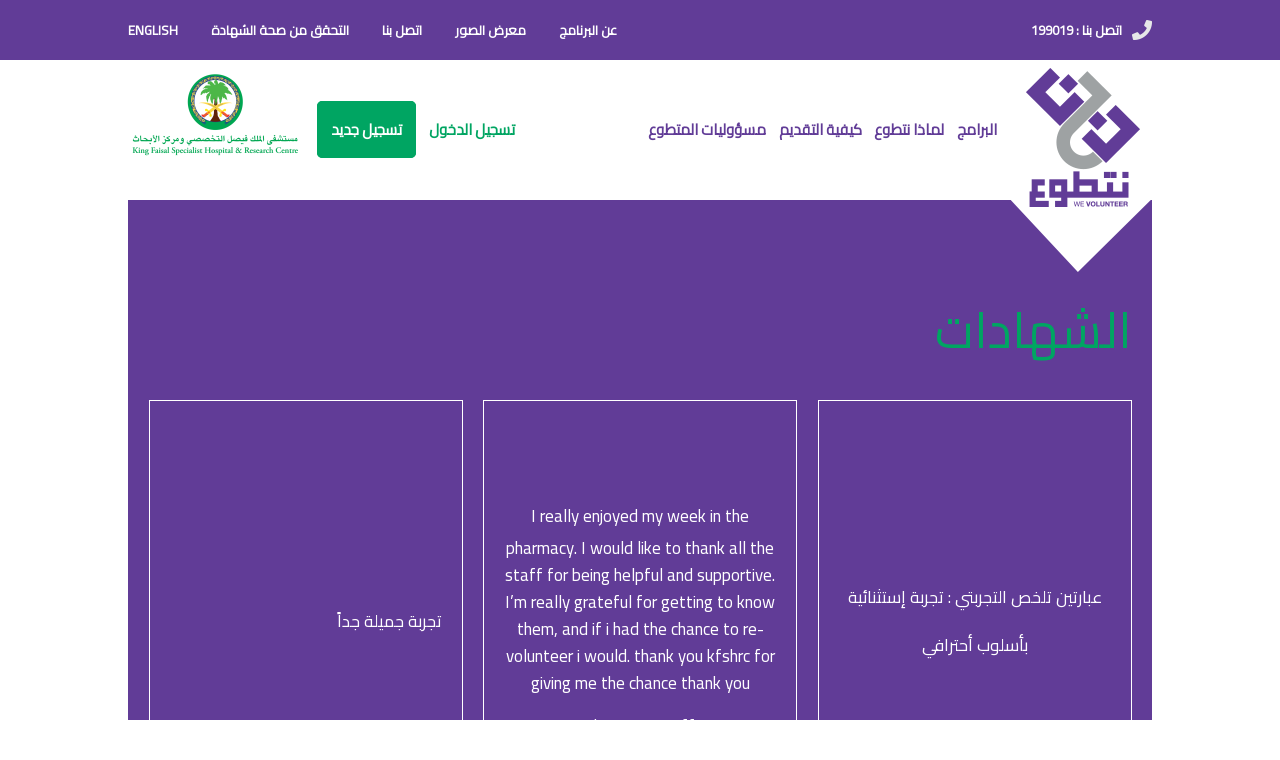

--- FILE ---
content_type: text/html; charset=UTF-8
request_url: https://volunteer.kfshrc.edu.sa/ar/testimonials/348
body_size: 4553
content:
<!DOCTYPE html>
<html lang="en">
<head>
  <meta charset="utf-8">
  <title></title>
<meta name="description" content="">
  <meta name="author" content="">

  <!-- Mobile Specific Metas
  –––––––––––––––––––––––––––––––––––––––––––––––––– -->
  <meta name="viewport" content="width=device-width, initial-scale=1">

  <!-- FONT
  –––––––––––––––––––––––––––––––––––––––––––––––––– -->
  <link href="" rel="stylesheet" type="text/css">

  <!-- CSS
  –––––––––––––––––––––––––––––––––––––––––––––––––– -->

  <link href="https://fonts.googleapis.com/css?family=Roboto&display=swap" rel="stylesheet">

  <link href="https://fonts.googleapis.com/css?family=Cairo&display=swap" rel="stylesheet">
  
<link href="https://fonts.googleapis.com/css?family=Lemonada&display=swap" rel="stylesheet">

<link rel="stylesheet" href="https://volunteer.kfshrc.edu.sa/assets/css/jquery.fancybox.min.css">
  <link rel="stylesheet" href="https://volunteer.kfshrc.edu.sa/assets/css/normalize.css">
  <link rel="stylesheet" href="https://volunteer.kfshrc.edu.sa/assets/css/skeleton.css">
  <link rel="stylesheet" href="https://volunteer.kfshrc.edu.sa/assets/css/custom.css">
    <link rel="stylesheet" href="https://volunteer.kfshrc.edu.sa/assets/css/custom_ar.css">
  	
  <link rel="stylesheet" href="https://volunteer.kfshrc.edu.sa/assets/css/lightslider.css">
  <!-- Favicon
  –––––––––––––––––––––––––––––––––––––––––––––––––– -->
  
  <!--<link rel="icon" type="image/png" href="images/favicon.png"> -->

  <link rel="stylesheet" href="//cdnjs.cloudflare.com/ajax/libs/font-awesome/4.7.0/css/font-awesome.min.css">


<script src="https://ajax.googleapis.com/ajax/libs/jquery/3.7.1/jquery.min.js"></script>
</head>
<body>

<div id="top-menu">
	<div class="container">
		<div class="phone-number">
		اتصل بنا : <span>199019</span>
		</div>
		
		<ul class="top-nav">
			<li><a href="https://volunteer.kfshrc.edu.sa/ar/about-us">عن البرنامج</a></li>
			<li><a href="https://volunteer.kfshrc.edu.sa/ar/gallery">معرض الصور</a></li>
			<li><a href="https://volunteer.kfshrc.edu.sa/ar/contact-us">اتصل بنا</a></li>
			<li><a href="https://volunteer.kfshrc.edu.sa/ar/certificate">التحقق من صحة الشهادة</a></li>
			
			<!--
			<li><a href="https://www.facebook.com/kfshrc" target="_blank" class="facebook"></a></li>
			<li><a href="https://www.instagram.com/KFSHRC/"  target="_blank" class="instagram"></a></li>
			<li><a href="https://twitter.com/kfshrc"  target="_blank" class="twitter"></a></li>
			-->
			<li><a href="https://volunteer.kfshrc.edu.sa/en/testimonials/348" class="language">English</a></li>
		</ul>
	</div>
</div>


<div class="container">
	<div id="main-menu">
		<a href="https://volunteer.kfshrc.edu.sa/ar" id="mobile-logo"></a>
		
		<a href="" id="mobile-menu-switch"></a>

		<ul id="left-nav">
		<li><a href="https://volunteer.kfshrc.edu.sa/ar" id="logo"></a></li>
		<li><a href="https://volunteer.kfshrc.edu.sa/ar/program">البرامج</a></li>
		<li><a href="https://volunteer.kfshrc.edu.sa/ar/why-volunteer">لماذا نتطوع</a></li>
		<li><a href="https://volunteer.kfshrc.edu.sa/ar/how-to-apply">كيفية التقديم</a></li>
		<!--<li><a href="https://volunteer.kfshrc.edu.sa/ar/about-us">عن البرنامج</a></li>-->
		<li><a href="https://volunteer.kfshrc.edu.sa/ar/volunteer-responsibilities">مسؤوليات المتطوع</a></li>
		<!--</ul>

		<ul id="right-nav">-->
		
		<li class="menu-right">
		<a href="https://www.kfshrc.edu.sa/en/home" target="_blank" id="hospital-logo"><img src="https://volunteer.kfshrc.edu.sa/assets/images/hospital-logo.png" /></a>
		<a href="https://www.kfshrc.edu.sa/en/home" target="_blank" id="hospital-logo-txt">مستشفى الملك فيصل</a>
		</li>
		
				
		<li class="menu-right"><a href="https://volunteer.kfshrc.edu.sa/ar/account/sign_up" id="sign-btn">تسجيل جديد</a></li>
		<li class="menu-right"><a href="https://volunteer.kfshrc.edu.sa/ar/account/login">تسجيل الدخول</a></li>
				
		
		
		</ul>
		
		<!--<div class="clear"></div>-->
	</div>
</div>



<div class="container row" id="testimonials" >

<h1>الشهادات</h1>


<div class="four columns testimonials-txt">
<div><span></span>عبارتين تلخص التجربتي : تجربة إستثنائية بأسلوب أحترافي  <span></span></div>
<div>بشير الصافي - متطوع</div>
<!--<div>البرنامج التطوعي للطلاب  - الرياض</div>-->
</div>
<div class="four columns testimonials-txt">
<div><span></span>I really enjoyed my week in the pharmacy. I would like to thank all the staff for being helpful and supportive. I’m really grateful for getting to know them, and if i had the chance to re-volunteer i would. thank you kfshrc for giving me the chance thank you pharmacy staff <span></span></div>
<div>Yara Ashi - Volunteer</div>
<!--<div>البرنامج التطوعي للطلاب  - الرياض</div>-->
</div>
<div class="four columns testimonials-txt">
<div><span></span>تجربة جميلة جداً<span></span></div>
<div>إشراق غاوي - متطوعه</div>
<!--<div>الاحتفال بعيد الاضحى المبارك 1444 - الرياض</div>-->
</div>
<div class="four columns testimonials-txt">
<div><span></span>العمل التطوعي غير نظرتي للحياة ولنفسي تعلمت ان اعطي بدون مقابل و ايضاً كنت أحس بسعاده عند مساعده الناس و طول الساعات التي تطوعت فيها لم اواجه مشاكل ابداً ، اكتسبت خبرات متعددة ، و كونت صداقات ، و شخصيتي الاجتماعية تطورت أكثر ، و شغفي للحياة عاد ، و لم انسى اللحظات الجميلة التي عشتها في فتره التطوع و أشكر الاستاذ خالد او الدكتور خالد على كل جهد فعله لنا و ايضاً اشكر استاذه ريم مجهودها الكبير في وقت المقابله الشخصيه و البرنامج التعريفي ما انسى اللحظات الجميلة اللتي عشتها معكم .<span></span></div>
<div>دالين جباري - متطوعه</div>
<!--<div>البرنامج التطوعي للطلاب  - الرياض</div>-->
</div>
<div class="four columns testimonials-txt">
<div><span></span>كانت من اجمل التجارب ان لم تكن افضلها التي قضيتها في مساعدة المرضى تجربه جميله جدا انصح الجميع بتجربتها اذا اتيحت لهم الفرصه ؛اشكر جميع القائمين ع هذا البرنامج <span></span></div>
<div>فريال  المالكي  - متطوعه</div>
<!--<div>البرنامج التطوعي للطلاب  - الرياض</div>-->
</div>
<div class="four columns testimonials-txt">
<div><span></span>كانت تجربة جميلة جدا طورت من قدراتي وتعاملاتي مع المراجعين و الموظفين   <span></span></div>
<div>الجازي  القصير - متطوعه</div>
<!--<div>برنامج لقاء وتحية - الرياض</div>-->
</div>
<div class="four columns testimonials-txt">
<div><span></span>كانت تجربة جميلة استهدفت الفئة الاكثر حاجة للمساعدة  و هم فئة المرضى , و كانت التجربة و بيئة العمل التطوعي مليئة بالتعاون و حسن الخلق و المبادرة سواء من الكادر الاداري او الكادر الصحي او العاملين , حظيت بتجربة فريدة لكوني تعاملت مع مختلف الفئات العمرية مما زادت من مستوى الادراك لدي , اتطلع مستقبلا للتطوع .<span></span></div>
<div>صقر المحمدي - متطوع</div>
<!--<div>برنامج لقاء وتحية - الرياض</div>-->
</div>
<div class="four columns testimonials-txt">
<div><span></span>ممتازة واضافت لي الكثير ،اتمنى العودة مرة اخرى للتطوع في البرنامج عندما تسنح لي الفرصة للحصول على المزيد من الخبرة العملية <span></span></div>
<div>Hanan Meqbel - متطوعه</div>
<!--<div>البرنامج التطوعي في وحدة اضطرابات النطق واللغة  - الرياض</div>-->
</div>
<div class="four columns testimonials-txt">
<div><span></span>تجربة جميلة ومفيده والاهم شعورك بالانتماء في بيئة العمل <span></span></div>
<div>ساره القحطاني  - متطوعه</div>
<!--<div>برنامج التخصصي التطوعي - الرياض</div>-->
</div>
<div class="four columns testimonials-txt">
<div><span></span>I would like to thank you all for this amazing opportunity, this journey has been a very successful one for me, I<span></span></div>
<div>Ahad  abdullah  - Volunteer</div>
<!--<div>البرنامج التطوعي في إدارة سلسلة الإمداد والتموين - الرياض</div>-->
</div>
<div class="four columns testimonials-txt">
<div><span></span>Very enriching and amazing experience. I have gained quality experience and very thankful to all the dietitians who contributed and facilitated my learning experience.. all the best <span></span></div>
<div>Maisa Mortada - Volunteer</div>
<!--<div>برنامج التطوع في التغذية العلاجية - الرياض</div>-->
</div>
<div class="four columns testimonials-txt">
<div><span></span>I would like to thank the clinical dietitians who were kind, compassionate, and knowledgeable during my time as a volunteer. their experience truly shone through their work, as they went above and beyond to provide me with advices and support. Thanks to their guidance, I was able to improve myself more in the field, many more experiences with them to come. <span></span></div>
<div>Hanin Aljifri - Volunteer</div>
<!--<div>برنامج التطوع في التغذية العلاجية - الرياض</div>-->
</div>
<div class="four columns testimonials-txt">
<div><span></span>كانت تجربة مفيدة وعلمتني الكثيرعن مجال سلاسل الامداد والتموين والشغل المطلوب للتعامل مع مشاكله<span></span></div>
<div>عبدالرحمن  البدوي  - متطوع</div>
<!--<div>البرنامج التطوعي في إدارة سلسلة الإمداد والتموين - الرياض</div>-->
</div>
<div class="four columns testimonials-txt">
<div><span></span>Volunteering is a beautiful experience that I recommend to everyone. You get the opportunity to learn about a different culture, help people in need, share your knowledge and enjoy life in a totally different way. I dare say this is the best year of my life. Thank you KFSHRC volunteer program for giving me the chance to volunteer.<span></span></div>
<div>Ghadeer Idriss - Volunteer</div>
<!--<div>برنامج لقاء وتحية - الرياض</div>-->
</div>
<div class="four columns testimonials-txt">
<div><span></span>شكراً جزيلاً على إتاحة الفرصة . <span></span></div>
<div>سلمان المطيري - متطوع</div>
<!--<div>برنامج الصيدلية التطوعي - الرياض</div>-->
</div>
<div class="four columns testimonials-txt">
<div><span></span>جميلة ومفيدة جدا<span></span></div>
<div>Nada Alanzi - متطوعه</div>
<!--<div>البرنامج التطوعي الصيفي للتمريض - الرياض</div>-->
</div>
<div class="four columns testimonials-txt">
<div><span></span>جدًا جدًا جميلة شكرا لجميع موظفين التخصصي افضل بيئة تطوع/عمل عشتها❤️<span></span></div>
<div>Reem Alharbi - متطوعه</div>
<!--<div>برنامج لقاء وتحية - الرياض</div>-->
</div>
<div class="four columns testimonials-txt">
<div><span></span>ادارة التطوع رائعون في تعاملهم شكرا لهم واتمنى لهم التوفيق <span></span></div>
<div>جمال العريفي - متطوع</div>
<!--<div>برنامج لقاء وتحية - الرياض</div>-->
</div>
<div class="four columns testimonials-txt">
<div><span></span>استمتعت، واكتسبت خبرة، وطورت من خلال هذه التجربة مهارات التواصل مع المرضى بشكل فعال، شكرًا لكم على فرصة التطوع الرائعه هذه<span></span></div>
<div>شهد المغذوي - متطوعه</div>
<!--<div>برنامج لقاء وتحية - الرياض</div>-->
</div>
<div class="four columns testimonials-txt">
<div><span></span>كانت تجربة مفيدة..... سعدت بتقديم الخدمات للمرضى و كنت سعيدة بتواجدي مع فريق الصيادلة ذوي الخبرة و أتنمى الشفاء للجميع<span></span></div>
<div>أروى الدسوقي - متطوعة</div>
<!--<div>برنامج الصيدلية التطوعي - الرياض</div>-->
</div>
<div class="four columns testimonials-txt">
<div><span></span>اود ان اشكر جميع القائمين على برنامج التطوع على المعاملة الرائعه والتعاون الرائع ،، كما اود ان اشكر جميع موظفي المختبر على التعاون والمعامله الرائعة . شكراً جزيلاً لكم <span></span></div>
<div>سارا  السلمي - متطوعة</div>
<!--<div>برنامج الدعم الاداري للمختبر التطوعي - جدة</div>-->
</div>
 



</div>






<div id="footer">

<div class="container">


<div class="two columns">
<h6>روابط مفيدة</h6>
<ul>
<li><a href="https://www.kfshrc.edu.sa/en/home" target="_blank" >مستشفى الملك فيصل</a></li>
</ul>
</div>

<div class="two columns">
<h6>عن البرنامج</h6>
<ul>
<li><a href="https://volunteer.kfshrc.edu.sa/ar/why-volunteer">لماذا نتطوع</a></li>
<li><a href="https://volunteer.kfshrc.edu.sa/ar/how-to-apply">كيفية التقديم</a></li>
<li><a href="https://volunteer.kfshrc.edu.sa/ar/testimonials">الشهادات</a></li>
<li><a href="https://volunteer.kfshrc.edu.sa/ar/gallery">معرض الصور</a></li>
</ul>
</div>

<div class="two  columns">
<h6>البرامج</h6>
<ul>
<li><a href="https://volunteer.kfshrc.edu.sa/ar/program/listing/Riyadh">الرياض</a></li>
<li><a href="https://volunteer.kfshrc.edu.sa/ar/program/listing/Jeddah">جدة</a></li>
<li><a href="https://volunteer.kfshrc.edu.sa/ar/program/listing/Madina">المدينة المنورة </a></li>
</ul>

</div>

<div class="two  columns">

<h6>مساعدة</h6>
<ul>
<li><a href="https://volunteer.kfshrc.edu.sa/ar/contact-us">اتصل بنا</a></li>
<li><a href="https://volunteer.kfshrc.edu.sa/ar/faqs">الأسئلة المتكررة</a></li>
<li><a href="https://volunteer.kfshrc.edu.sa/ar/certificate">التحقق من صحة الشهادة</a></li>
</ul>

</div>

<!--
<div class="two  columns">
<h6>الحصول على آخر الأخبار</h6>

<input type="email"  />

<input type="submit" value="إشترك" />

</div>
-->

<div class="four  columns">
<h6>ابق على اتصال</h6>

		<ul class="social-nav">
			<li><a href="https://www.facebook.com/kfshrc" target="_blank" class="facebook"></a></li>
			<li><a href="https://www.instagram.com/KFSHRC/"  target="_blank" class="instagram"></a></li>
			<li><a href="https://twitter.com/kfshrc"  target="_blank" class="twitter"></a></li>
			<li><a href="https://www.linkedin.com/company/king-faisal-specialist-hospital/" target="_blank" class="linkedin"></a></li>
			<li><a href="https://www.youtube.com/channel/UCB5nGai8BMTSUEtUsd0amMw"  target="_blank" class="youtube"></a></li>
		</ul>


<div class="phone" >اتصل بنا : 199019</div>


</div>

</div>


</div>
<script>
var base_url = "https://volunteer.kfshrc.edu.sa/ar/";

</script>




<script src="https://volunteer.kfshrc.edu.sa/assets/js/jquery.validate.min.js"></script>
<script src="https://volunteer.kfshrc.edu.sa/assets/js/additional-methods.min.js"></script>

<script src="https://volunteer.kfshrc.edu.sa/assets/js/lightslider.js"></script>

<script src="https://volunteer.kfshrc.edu.sa/assets/js/jquery.inview.min.js"></script>

<script src="https://volunteer.kfshrc.edu.sa/assets/js/countUp-jquery.js"></script>

<script src="https://volunteer.kfshrc.edu.sa/assets/js/jquery.simpleTicker.js"></script>

<script src="https://volunteer.kfshrc.edu.sa/assets/js/Carousel.js"></script>

<script src="https://volunteer.kfshrc.edu.sa/assets/js/jquery.fancybox.min.js"></script>

<script src="https://volunteer.kfshrc.edu.sa/assets/js/ready.js"></script>





</body>
</html>


--- FILE ---
content_type: text/css
request_url: https://volunteer.kfshrc.edu.sa/assets/css/custom.css
body_size: 6099
content:

#top-menu{ background:#613c97; line-height:60px; color:#fff; font-size:13px; position:relative;  z-index:1; }

#top-menu .phone-number{ float:left; text-transform:uppercase; background:url(../images/phone-icon.png) no-repeat left center; padding: 0 0 0 30px; font-weight:bold;  }

#top-menu  ul{ float:right; margin:0; }

#top-menu  .top-nav li , .social-nav li{ display:inline-block; padding:0 30px 0 0; margin:0; font-weight:bold; }

#top-menu  .top-nav li:last-child , .social-nav li:last-child{  padding:0 0 0 0;  }

#top-menu  .top-nav li a , .social-nav li a{ color:#fff; text-transform:uppercase; }

#top-menu  .top-nav li a.facebook , .social-nav li a.facebook{ margin:0 0 -3px 0; display:inline-block; width:9px; height:17px;  background:url(../images/fb-icon.png) no-repeat;  }

#top-menu  .top-nav li a.instagram , .social-nav li a.instagram{ margin:0 0 -3px 0; display:inline-block; width:17px; height:17px;  background:url(../images/insta-icon.png) no-repeat;  }

#top-menu  .top-nav li a.twitter ,  .social-nav li a.twitter{ margin:0 0 -3px 0; display:inline-block; width:16px; height:17px;  background:url(../images/twt-icon.png) no-repeat;  }

#top-menu  .top-nav li a.linkedin ,  .social-nav li a.linkedin{ margin:0 0 -3px 0; display:inline-block; width:17px; height:17px;  background:url(../images/linkedin.png) no-repeat;      background-size: 17px 17px; }

#top-menu  .top-nav li a.youtube ,  .social-nav li a.youtube{ margin:0 0 -3px 0; display:inline-block; width:17px; height:17px;  background:url(../images/youtube.png) no-repeat;      background-size: 17px 17px; }

#top-menu  .top-nav li a.google-plus ,  .social-nav li a.google-plus{ margin:0 0 -3px 0; display:inline-block; width:16px; height:17px;  background:url(../images/google_plus.png) no-repeat;  }



#top-menu  .top-nav li:last-child a{ font-family:"Cairo"; }

.social-nav li a.facebook{ background:url(../images/fb-icon-p.png) no-repeat;  }

.social-nav li a.instagram{ background:url(../images/insta-icon-p.png) no-repeat;  }

.social-nav li a.twitter{ background:url(../images/twt-icon-p.png) no-repeat;  }

/**/

#photo-gallery { height: 300px; margin:30px auto; }

#photo-gallery ul {}

#photo-gallery ul li {
        /* transition: width .5s, height .5s, top .5s, left .5s;
            -webkit-transition: width .5s, height .5s, top .5s, left .5s;
            */
            border:1px solid #fff;
    }
	
	#photo-gallery ul li div{ color:#fff; text-align:center; position:absolute; bottom:0; left:0; width:100%; padding:5px 0; background:RGBA(97,60,151,0.5); }

#photo-gallery ul li img {}

 #photo-gallery   .left,
 #photo-gallery .right {
        cursor: pointer;
}


/**/

#main-menu{ height:140px; width:100%;  } 

#main-menu ul{ margin:0; line-height:140px;  }

#logo{ position:absolute; background:url(../images/logo.png) no-repeat -50px -35px; z-index:1; display:block; width:142px; height:213px; }

#mobile-logo { display:none; margin:10px 0;  background: url(../images/mobile_logo.png) no-repeat ; z-index: 1;  width: 60px; height: 60px; }



#mobile-menu-switch{ display:none; position: absolute; top:10px; right:0; text-align:center;  z-index: 1;  width: 60px; height: 60px; -webkit-backface-visibility: hidden;
backface-visibility: hidden;
-webkit-transition: 500ms ease;
transition: 500ms ease; color:#613c97 }

#mobile-menu-switch:after{
content: "\2630";
font-size: 2em;
color:#613c97; 
line-height: 60px;

}

#mobile-menu-switch.clicked{ transform: rotate(180deg);    }

#mobile-menu-switch.clicked:after { color:#00a562; }


ul#left-nav{  margin:0 0 0 0px; width:100%;  }

#left-nav li{ height:140px; margin:0 1.25% 0 0; display:block; float:left; text-transform:uppercase; font-weight:bold; }

#left-nav li:first-child{ position:relative; height:140px; width:142px; }

#left-nav li:last-child { margin:0; height:140px; }

#left-nav li a:hover{ color:#00a562; text-decoration:none; }

#left-nav li.menu-right{ float:right; margin:0 0 0 1.25%;  }

#left-nav li:last-child, #left-nav li:nth-child(5){ margin:0 0 0 0; }

#left-nav li.menu-right a{ color:#00a562;  }

#left-nav li.menu-right a:hover{ color:#613c97; text-decoration:none; }

#left-nav li.menu-right a#sign-btn{ display:inline; padding:13px; border-radius:5px; color:#fff; background:#00a562; border:1px solid #00a562;  }

#left-nav li.menu-right a#sign-btn:hover{ color:#613c97; background:#fff;  border:1px solid #613c97;}

#left-nav li.menu-right a#hospital-logo{ margin:12px 0 0 0; display:block;  }

#hospital-logo-txt{ display:none; }

#left-nav li#name{ text-transform:capitalize; color:#613c97; }

.clear{ clear:both; }

/* body */

ul#image-gallery li{ position:relative;}

ul#image-gallery li div{ text-align:center; position:absolute; bottom:27px; left:20%; padding:20px; border-radius:4px;   width:60%; color:#613c97; background-color: rgba(255, 255, 255, 0.8); font-size:2rem; font-weight:bold;  color:#613c97; }

/**/

#ceo-msg{ margin:20px 0; }




/**/

#banner{  }

#banner img{ width:100%; }

#page-content h2 {  border-bottom:1px #613c97 solid;  }

#banner > div#fixed-text{  position:absolute; bottom:222px; left:20%; padding:10px; border-radius:4px; width:auto; color:#613c97; background-color: rgba(255, 255, 255, 0.8); font-size:3.5rem; font-weight:bold; color:#00a562; z-index:1; }

/**/

#feedback-box{}

/**/

h2, h1.program_title{ border-bottom:1px #613c97 solid; color:#613c97; font-weight:bold; font-size:3.5rem; line-height:6.5rem; letter-spacing:normal;  }

/**/

.testimonials-txt{ color:#fff; }

.testimonials-txt span{ font-size:3rem; }

.testimonials-txt div:first-child{ padding:20px; height:390px; display:table-cell; vertical-align:middle; text-align:center; font-size:1.7rem; }

.testimonials-txt div:nth-child(2){ text-align:right; font-weight:bold; padding:0 20px; font-size:1.7rem; }

.testimonials-txt div:nth-child(3){ text-align:right; padding:0 20px 20px 20px; font-size:1.7rem; }


.testimonials-vid{ color:#fff; }

.testimonials-vid div:first-child{ font-weight:bold; padding:20px 20px 0px 20px; font-size:1.7rem; }

.testimonials-vid div:nth-child(2){  padding:0 20px; font-size:1.7rem; }

.testimonials-vid div:nth-child(3){ padding:20px;  }

/**/

#testimonials-gallery{ padding:35px 0  0 0; direction:ltr !important;  }

#testimonials-gallery span{
position: absolute;
    font-size: 190px;
    font-family: auto;
    top: -87px;
    z-index: 9999;
	color:#939598;
	letter-spacing:-12px;
}

#testimonials-gallery .testimonials-box{ background:#613c97; padding:20px; font-family: 'Cairo', sans-serif; }

#testimonials-gallery .name{ font-weight:bold; color:#00a562; text-align:center; margin:0 0 10px 0; }

#testimonials-gallery .text{  color:#fff; text-align:center; min-height:72px; }

#testimonials-gallery .link{  padding:10px 0 0  0; text-align:center; }

#testimonials-gallery .link a{  font-weight:bold; color:#00a562;  }


/**/

.view-all{ background:#613c97; color:#fff; width:25%; margin:0 auto 2% auto; display:inline-block; text-align:center; padding:1rem; border-radius:4px;}

.view-all:nth-child(even){ margin:0 20px; }

/**/

#cities-select , #cities-stat-select{
    position: absolute;
    right: 0;
    top: 12px;
}

#years-stat-select{
  position: absolute;
  top: 12px;
  right: 140px;
}



.no-programs{ text-align:center; margin:100px auto; width:95%;}

#programs div{ font-family: 'Lemonada', cursive; height:180px;  border-radius:4px;  margin:0 2% 2% 0; width:23.5%; color:#fff; text-align:center; padding: 0 0 20px 0; }


.program-block{ position:relative;}
.program-block > span{ position:absolute; width:130px; bottom:0px; left:50%; margin:0 0 0 -65px; text-align:center; color:red; font-size:1.55em; }


.program-block span.white{ color:white; font-size:1.5rem; }

.program-block span.white span{ color:red; display: block; }


/**/

#gallery-menu{ list-style: none; text-align: right; margin: -60px 0 0 0; }

#gallery-menu li{ display: inline-block; color: #fff; margin: 0 0 0 10px ; }

#gallery-menu li a{ color: #fff; }

/**/


#video-list{ margin:50px 0; }

#video-list div.video-gallery-block{  border: 1px solid #fff;  margin:0 2% 2% 0; width:32%; color:#fff;  padding: 0 0 0px 0; position: relative; }

#video-list div.video-gallery-block a {display: block;}

#video-list div.video-gallery-block img{ display: block; }


#video-list  div.video-gallery-block h3{ text-align: center; color: #fff; font-size: 1.5rem; padding:5px 10px; background: RGBA(97,60,151,0.5); margin: 0; position: absolute; left: 0; bottom: 0; width: 100%; box-sizing: border-box;}

#video-list .video-gallery-block:nth-child(3n+0){   margin:0 0% 2% 0;  }


#video-list  div.video-gallery-block  .play {
  background: url(../images/play-icon.png) no-repeat center center;
  background-size: contain;
  position: absolute;
  left: 50%;
  top: 50%;
  width: 60px;
  height: 60px;
  margin: -30px 0 0 -30px;
}


/**/

#gallery-list{ margin:50px 0; }

#gallery-list div.gallery-block{   margin:0 2% 2% 0; width:23.5%; color:#fff;  padding: 0 0 20px 0; }

#gallery-list .gallery-block:nth-child(4n+1){   margin:0 0% 2% 0;  }


/**/

#programs div a , #gallery-list div a{ color:#fff;}

#programs div h3{  padding:20px 20px 0 20px; font-size:1.8rem; }

#gallery-list div h3{  padding:10px 0; margin:0; font-size:1.8rem; }

#programs div:nth-child(4n) , #gallery-list div:nth-child(4n) {margin-right:0;}

#programs div:nth-child(3n+0){background:#613c97;}
#programs div:nth-child(3n+1){background:#00a562;}
#programs div:nth-child(3n+2){background:#939598;}

	.program-block , .gallery-block{ transition: transform .2s;}
	.program-block:hover , .gallery-block:hover{ transform: scale(1.1); }


.on-hold{ font-weight:bold; color:red; font-size:1.55em; margin:10px 0; }

.confirmation-link{ display: inline-block; color: #fff; padding:5px 10px; margin: 0 10px; background: #613c97; border-radius: 5px; border:1px solid #613c97; }

.confirmation-link:hover{ color: #613c97;  background: #fff;x; border:1px solid #613c97; }


/**/

#gallery-desc h2{ color: #fff; font-size:3.0rem; line-height:3.0rem; padding:0 0 2.0rem 0; font-weight:normal; border-bottom:1px solid #fff; }

/**/

.center{ text-align:center; }

#how-to-apply , #default-page, #contact-us{ background:#613c97; padding:100px 70px; min-height:500px; }

#how-to-apply.why-volunteer{ background:#00a562; }


.page-min-height{ color:#613c97; min-height:500px; }

#how-to-apply h1 ,  #default-page h1  {   color:#00a562; }

#how-to-apply.why-volunteer h1{ color:#613c97; } 

#how-to-apply  , #text-area{  color:#fff; }


.how-to-apply-block , #want-to-start-txt  {padding:20px;}

.how-to-apply-block h2 ,  #want-to-start-txt h2{ border:none; margin-left:120px; line-height:normal; }

.how-to-apply-block img { float:left; max-width:100px;}

#want-to-start-txt #add-info{ float:left; max-width:100px;}

.how-to-apply-block , #want-to-start-txt  { background:#fff;  margin: 0 0 20px 0; min-height:100px;  }

.how-to-apply-block  div { margin:0 0 0 120px; color:#613c97;   }

.how-to-apply-block  a { background: #613c97; color: #fff; display: inline-block; text-align: center; min-width:100px; padding: 1rem; border-radius: 4px; }



#want-to-start-txt{   background:#fff; }

#want-to-start-txt h2{ margin-top: 32px; }


#additional-info{ display:none; }

/**/

#contact-us{ color:#fff; }

#contact-us label{ font-weight:normal; }


#contact-us input[type=text] , 
#contact-us select , 
#contact-us textarea , 
#contact-us input[type=email] ,
#contact-us input[type=number] ,
#sign-up input[type=text] ,
#sign-up input[type=number] ,
#sign-up select ,
#sign-up textarea ,
#sign-up input[type=email] ,
#sign-up input[type=password] ,
#my-profile input[type=text] ,
#my-profile select ,
#my-profile textarea ,
#my-profile input[type=email] ,
#my-profile input[type=password],
#my-profile input[type=number] ,
#account-main input[type=text] ,
#account-main select ,
#account-main textarea ,
#account-main input[type=email] ,
#account-main input[type=password],
#account-main input[type=number],
#account-main input[type=date] , 
#change-password input[type=password]
{ width:100%; color:#613c97; }

#contact-us textarea{ min-width:100%; min-height:150px; color:#613c97; }

.message-div{ position:relative; }

.message-div div#counter{ position:absolute; bottom:22px; right:6px; line-height:30px; color:black; width:50px; }

#my-profile input[type=file] { width:100%; color:#613c97; height:38px; padding:6px 10px; border:1px solid #613c97; border-radius:4px; box-sizing:border-box; }

#sign-up select.dob , #my-profile  select.dob { width:32%;}

#contact-us input[type=submit] , #contact-us input[type=reset] { border:1px solid #fff; color:#fff; font-weight:normal; }

#sign-up input[type=submit],
#sign-up input[type=reset],
#change-password input[type=reset],  #change-password input[type=submit],
#my-profile input[type=submit],
#my-profile input[type=reset] , #account-main input[type=reset] , #account-main  input[type=submit] 
{ border:none; color:#fff; background:#613c97; font-weight:normal; }

#phone-details , #email-details {  min-height:60px; padding:0 0 0 60px;  font-size:2.4rem; }

#phone-details{ background:url(../images/phone-icon_2.png) no-repeat 0 10px;}

#email-details{ background:url(../images/email_icon.png) no-repeat 0 10px; }

#email-details a{ color:#fff;}

#specify_relationship_div{ display:none; }


/**/

#page-banner { position:relative;  }

#page-banner div { position:absolute;  width:40%; top:100px; left:10%;
    padding: 20px;
    border-radius: 4px;
    background-color: rgba(255, 255, 255, 0.6);
 }

#page-banner div.program-banner{   width:40%; top:50%; left:10%; margin:-50px 0 0 0; }

#page-banner div  h1.white{ color:#fff;  }

#page-banner div  h1{ color:#00a562; margin-bottom:0;    }


#page-banner > img{ width:100%; }

/**/

#stats-block{ margin:30px auto; }

#stats{ margin:0 auto 20px auto; }

.program-stats, .hours-stats , .volunteers-stats { height:70px; padding:80px 0 0 125px; font-size:6.2rem; line-height:4rem; color:#613c97; }

.program-stats div, .hours-stats div, .volunteers-stats div{ font-size:1.8rem; font-weight:bold; text-transform:uppercase;  }

.volunteers-stats{ background:url(../images/volunteer-icon.png) no-repeat bottom left; }

.hours-stats{ background:url(../images/clock-icon.png) no-repeat bottom left; }

.program-stats{ background:url(../images/hands-icon.png) no-repeat bottom left; }

/**/

#testimonials h1{  padding:10rem 2% 0 2%;  color:#00a562; }

#testimonials{ background:#613c97; margin:0 auto 30px auto; }

#testimonials.no-bg{ background:transparent; margin:0 auto 30px auto; }

#testimonials div.four{ border:1px solid #fff; margin:2% 0 2% 2%; }

#testimonials a{ color:#fff; text-decoration:underline; }

#testimonials a:hover{ text-decoration:none; }

/**/

#sign-up{ margin:80px auto; max-width:700px; }

#change-password{ margin:80px auto; max-width:500px; }

#sign-up h1 ,  #account-main  , #my-profile , #change-password{ color:#613c97; }

#sign-up  label , #my-profile label , #account-main label , #change-password label{ line-height:38px; font-weight:normal; color:#613c97; display:inline-block; }

#sign-up .columns , #change-password .columns{ position:relative; }



span.error , p.error{ color:#f00 !important; }

 p.correct{ color:#00A562 !important; }

label.error{ position:absolute; right:0; top:0; color:#f00 !important;  }

/**/

.faq{ background:#fff; padding:0 20px 0px 40px ; margin: 0 0 20px 0; color:#613c97; }

.faq h2{ font-size:1.8rem; border:none; margin:0; }

.faq h2 span{ margin:0 0 0 -20px; }

.faq div span{ margin:0 0 0 -25px; position:absolute; }

.faq .answer{ padding: 0 0 20px 5px; font-size:1.8rem;   }

.faq .answer a{ color:#00a562; text-decoration:underline; }

.faq .answer p:last-child{ margin:0; }

/**/



#account-top-menu{
line-height:60px;
background: rgb(255,255,255);
background: linear-gradient(90deg, rgba(255,255,255,1) 50%, rgba(190,191,193,1) 100%)
}

#account-right-menu{ float:right; margin:0; padding:0; }

#account-right-menu li{ display:inline-block; padding:0 30px 0 0; margin:0; }

#account-right-menu li:last-child , #account-right-menu li:last-child{  padding:0 0 0 0;  }

#account-main-menu #logo{ background:url(../images/logo.png) no-repeat -65px -42px; margin:-40px 0 0 0 ; width:117px; height:141px;}

#account-left-nav{ padding:0; margin:0 0 0 136px;  }

#account-left-nav li{ line-height:60px;  display:inline-block; padding:0 30px 0 0; margin:41px 0 0 0; }

#account-left-nav .top-menu{ display:none; }

.green-line{ background:#00A562; height:20px; margin:10px 0 30px 0; }

/**/

#my-profile{ min-height:600px; max-width:900px; }

#my-profile .row{ margin: 0 0 20px 0;  }

.radio-label{ line-height:38px; width:50px; padding: 0 10px; }

.view{ line-height:38px;  }


/**/

.my-program{ background:#F1F2F2; margin-bottom:15px; padding:15px 50px; color:#613c97; }

.my-program h5{ margin-bottom:0;  }

.my-program img{ width:100%; }

.my-program .status{ text-align:center; border-bottom:3px solid; font-size:1.8rem; line-height:3.5rem;  }

.my-program .status.pending{ border-color:#939598; color:#939598; }

.my-program .status.rejected{ border-color:#F59B38; color:#F59B38; }

.my-program .status.in-progress{ border-color:#613C97; color:#613C97; }

.my-program .status.completed{ border-color:#00A562; color:#00A562;}

#my-programs .columns.three{ background:#E6E7E8; height:180px; position:relative; }

#my-programs .columns.three a{ position:absolute; width:100%; bottom:0; left:0; line-height:30px; text-align:center; color:#613c97; display:inline-block; }

.hours{ margin:15px 0 0 0;  width:50%; float:left; text-align:center; color:#00A562; }

.completed + .hours{ margin:15px auto 0 auto; float:none;}

.purple{ color:#613c97; }

.hours div{ font-size:4rem;  }



.hours div:last-child{ font-size:1.5rem;  }

.count{ width:100%;  font-size:3rem; color:#fff; margin:40px 0; text-align:center;  }

.approvers-list{
    width: 100%;
    font-size: 2rem;
    color: #fff;
    margin: 10px 0;
    text-align: center;
}

.rejected-div{  font-size:1.7rem; color:#fff; margin:40px 20px 20px 20px;  }

.stars-div { text-align:right; color:#D1D3D4; }

.checked {
  color: #613c97;
}

/**/

#my-program{ color:#613c97; }

#my-program div img{ width:100%; }

#my-program .center-div{ margin:50px auto; float:none; }

#my-program .purple{ background:#613c97; }

#my-program .white{ background:#fff; margin:3px; }

#my-program .white-font{ color:#fff; }

#my-program .status{ background:#fff; color:#613c97; font-size:3rem; text-align:center; }

#my-program .hours{ margin:40px 0; }

#my-program .row.white{ line-height:6rem; font-size:2.5rem; color:#00A562; text-align:center;  }

/**/

.msg-box{ color:#f00; text-align:center; padding:20px; }

.msg-box a{ color:#f00; text-decoration: underline; }

/**/

.ticker {
  font-size: 1.7rem;
  padding: 10px;
  position: relative;
  overflow: hidden;
  background-color:#613c97;
  color:#fff;
}

.ticker ul {
  width: 100%;
  position: relative;
}

.ticker ul li {
  width: 100%;
  display: none;
}


/**/

#survey{ max-width:800px; }

#survey h1 , h5{ color:#613c97; }

#survey label{ display:inline; font-weight:normal; padding:0 10px; }

#survey  label.error{ margin:-1.3rem 0 1rem 0; display:none; position:relative; font-size:1.5rem; text-transform:capitalize; padding:0; }

#survey textarea{ width:100%; }

#survey select{ max-width:200px; width:100%; }

#msg-box{ margin:100px 0; }

/**/

.box{ width:50%; margin: 0 auto;}

.box table{ width:100%;}

.box table tr th{ border-bottom:6px solid #fff; border-right:6px solid #fff; text-align:center; color:#fff; font-size:2rem; }

.box table tr th:first-child{ background:#613c97; padding:12px 15px;  }

.box table tr th:nth-child(2){ background:#939598;  text-align:center; padding:12px 15px; }

.box table tr th:last-child{ background:#00A562; border-right:none; padding:12px 15px;  }


.box table tr td{ border-bottom:none; border-right:6px solid #fff; }

.box table tr td:first-child{ background:#E3DFEA; color:#613c97; padding:12px 15px; }

.box table tr td:nth-child(2){ background:#EBEBEC; color:#939598; text-align:center; padding:12px 15px;  }

.box table tr td:last-child{ background:#00A562; border-right:none; text-align:center; padding:0;  }

.box table tr td:last-child a{  color:#fff;  }

.white-font{ color:#fff !important; text-transform:uppercase; }

.interview-line{ position:relative; padding:0 10px 10px 10px; }

#account-main .interview-line  label.error{ position:relative; display:none; line-height:normal;  }

.interview-line.purple{ background:#613c97; padding:5px  10px; color:#fff; }

.interview-line.purple a{ color:#fff; }

.interview-line.purple a:hover{ color:#00A562; }

.time-div{ padding:10px 0; position:relative; }

.time-container span{ border:1px solid #00A562; padding:5px; border-radius:5px; color:#00A562; margin:5px; }

.time-container input {
  position: absolute;
  opacity: 0;
  cursor: pointer;
  height: 0;
  width: 0;
}

.time-container input:checked ~ span {
  background-color: #00A562;
  color:#fff;
}




/**/

.row.title{ border-bottom:10px solid #613c97; margin:0 0 15px 0; }

.green-4{ color:#00A562; font-size:3.6rem; }

.green{ color:#00A562;  }

.download-btn{ background: #613c97; border:1px solid #613c97;  color: #fff; display: inline-block; text-align: center; padding: 1rem; border-radius: 4px; }

.download-btn:hover{ background: #fff; color:#613c97;   }

.center-4{ /*text-align:center;*/  font-size:3.6rem; }



/**/

#account-main{ min-height:600px;}

#prograss-section{ font-weight:bold; }

#prograss-section a{ color:#F59B38; text-decoration:underline; } 

#prograss{ width:100%; background:#613c97; height:20px; border-radius:5px; margin:10px 0; }

.columns.eight h3{ margin:2rem 0; }


/**/

.calendar table{ background:#613c97; width:100%;  }

.calendar table th{ text-align:center; border:1px solid #fff;  color:#fff; width:12.5%; }

.calendar table td{ text-align:center; border:1px solid #fff; color:#fff; width:12.5%; padding: 5px 5px; }

.calendar table td input[type=checkbox]{ margin:5px 0 0px 0; width:20px; height:20px;  }

.four.columns , .six.columns , .twelve.columns { position:relative; }



/* footer*/
#footer{ background:#e1e1e1; padding:50px 0; }

#footer h6{ color:#58595b; font-weight:bold; }

#footer ul{ margin:0;}

#footer ul.social-nav{ padding:7px 0 30px 0; }

#footer ul li{ margin:0; list-style:none;  }

#footer ul li a{ font-size:1.3rem; color:#58595b;  font-weight:bold; }

#footer ul li a:hover{  color:#613c97;  }

#footer input[type=email]{ border:none; width:100%; }

#footer input[type=submit]{ border:none; background:#613c97; color:#fff; font-weight:bold;  }

#footer .phone{ color:#613c97; text-transform:uppercase; font-weight:bold; }


@media (max-width: 550px) {
	
	.box{ width:100%; margin:0; }
	
	.phone-number, #account-top-menu , #logo{ display:none; }
	
	#account-left-nav{ margin:0; }
	
	#account-left-nav .top-menu{ display:block; }
	
	#mobile-logo { display:block;   }

	#mobile-menu-switch{ display:block; } 

	#main-menu { min-height:80px; height:auto; }

	#main-menu ul { line-height:60px;  padding:0; }
	
	
	
	#left-nav , #account-left-nav{ display:none; }
	
	#left-nav li:first-child { display:none; }
	
	#left-nav li , #account-left-nav li { line-height:60px; height: 60px; margin: 0; display: block; float:none;  }
	
	#left-nav li.menu-right {  float: none; margin:0; line-height:60px; height: 60px; }

	#left-nav li.menu-right a#hospital-logo{ display:none; }
	
	#left-nav li.menu-right a#hospital-logo-txt{ display:block; }
	
	#left-nav li.menu-right a#sign-btn { display: inline; padding:0; border-radius: 0px; color:#00a562; background:transparent;  border:none; }

	#left-nav li.menu-right a#sign-btn:hover {border:none;  background:transparent; }
	
	
	#banner > div#fixed-text{ display:none; }
	
	
	#cities-select{
    position:relative;
    right: auto;
    top: auto;
	}
	
	
	ul#image-gallery li div { bottom: 0; left: 0; padding:10px 2.5%; border-radius: 0px; width: 95%; font-size:1.5rem; }
	
	.container{ padding:0; margin:0 auto; width: 95%; }
	
	.volunteers-stats{ background:url(../images/volunteer-icon.png) no-repeat 13px 100%; }

	.program-stats{ background:url(../images/hands-icon.png) no-repeat 7px 100%; }
	
	#page-banner div.program-banner , #page-banner div{ width:auto; position:relative; margin:0; padding:0; top:auto; left:auto; }
	
	#programs div { margin: 0 0 2% 0; width: 100%; }
	
	#how-to-apply, #default-page, #contact-us{ padding: 3% 3% 0 3%; }
	
	#how-to-apply , #default-page , #contact-us{ margin:0 auto 3% auto; }
	
	.faq h2{ margin:20px 0; line-height:normal;   }
	
	#default-page{  padding: 3%; min-height:auto; }
	
	#testimonials{ padding:4% 0 0 0; }
	
	#testimonials div.four { margin:0 4% 4% 4%; width:92%; }
	
	#testimonials div.four:first-child { }
	
	#footer{ padding:0 0 2rem 0; }
	
	#footer h6{ margin:2rem 0; }
	

}

--- FILE ---
content_type: text/css
request_url: https://volunteer.kfshrc.edu.sa/assets/css/custom_ar.css
body_size: 1456
content:

html{ direction:rtl; }

body {
    font-size: 1.5em;
    line-height: 1.6;
    font-weight: 400;
    font-family: 'Cairo', sans-serif;
    color: #222;
}

/**/

#gallery-list div.gallery-block{
	margin: 0  0 2% 2%;
	
}

/**/

#top-menu .phone-number{ float:right;  background:url(../images/phone-icon.png) no-repeat right center; padding:0 30px 0 0 ;  }

#top-menu  ul{ float:left;  }

#top-menu  .top-nav li , .social-nav li{  padding:0 0 0 30px;}

#mobile-menu-switch{ right:auto; left:0; }

/**/

ul,ol{ padding:0; }

#left-nav li{  margin:0 0 0 1.25%; float:right;  }

#left-nav li.menu-right{ float:left; margin:0 1.25% 0 0; }

/* body */

.testimonials-txt div:nth-child(2){ text-align:left;  }

.testimonials-txt div:nth-child(3){ text-align:left; text-align: left; padding: 0 0 20px 20px; }

#testimonials.no-bg{  direction:ltr !important;  }

/**/

#programs div{  margin:0 0 2% 2%; font-family: 'Cairo', sans-serif; font-weight:bold; }

#programs div h3{ font-weight:bold; }

#programs div:nth-child(4n){margin-left:0;}

	#cities-select , #cities-stat-select{
    right: auto; left:0;
	}

/**/


#how-to-apply h1 ,  #default-page h1  { font-family:"Cairo" !important;  }

.how-to-apply-block img { float:right; }

.how-to-apply-block  div { margin:0 120px 0 0;  }

.how-to-apply-block h2 { margin-left:0; margin-right: 120px;}

#want-to-start-txt h2 { margin-left:0; margin-right: 120px;
    margin-top: 12px;
}

#want-to-start-txt #add-info {
    float: right;
   
}

/**/

#phone-details , #email-details { padding:0 60px 0 0 ; }

#phone-details{ background:url(../images/phone-icon_2.png) no-repeat 100% 10px;}

#email-details{ background:url(../images/email_icon.png) no-repeat 100% 10px; }

/**/

ul#image-gallery li div{ direction:rtl; }

/**/

#gallery-menu{  text-align: left; }

#gallery-menu li{ display: inline-block; color: #fff; margin: 0 10px 0 0  ; }

/**/


#video-list div.video-gallery-block{   margin:0 0 2% 2%;  }



/**/

#page-banner div{ left:auto; right:10%;}

#page-banner div.program-banner{  left:auto; right:10%;  }

#page-banner div h1 { font-family: "Cairo"; }

/**/

.message-div div#counter{ position:absolute; bottom:20px; left:6px; right:auto; line-height:30px; }


/**/

.program-stats, .hours-stats , .volunteers-stats {  padding:80px 125px 0 0;  }


.volunteers-stats{ background:url(../images/volunteer-icon.png) no-repeat bottom right; }

.hours-stats{ background:url(../images/clock-icon.png) no-repeat bottom right; }

.program-stats{ background:url(../images/hands-icon.png) no-repeat bottom right; }

/**/

#testimonials h1{ font-family:"Cairo"; }

#testimonials div.four{ border:1px solid #fff; margin:2% 2% 2% 0; }

/**/

label.error{ position:absolute; right:auto; left:0; top:0; color:#f00 !important;}

/**/

.faq{ padding:0 40px 0px 20px; }


.faq h2 span{ margin:0 -20px 0 0 ; }

.faq div span{ margin:0 -25px 0 0 ;  }

.faq .answer{ padding: 0 5px 20px 0;  }

/**/


#account-top-menu{
background: rgba(190,191,193,1);
background: linear-gradient(90deg,  rgba(190,191,193,1) 0%, rgba(255,255,255,1) 50% )
}

#account-right-menu{ float:left;  }

#account-right-menu li{  padding:0  0 0 30px;  }


#account-main-menu #logo{ background:url(../images/logo.png) no-repeat -65px -42px; }

#account-left-nav{  margin:0 136px 0 0 ;  }

#account-left-nav li{ padding:0 0 0 30px;  }

/**/

.box table tr td{ text-align:right; }


/**/

#my-programs .columns.three a{  left:auto; right:0;  }

.hours{  float:right;  }

/**/

/**/

.msg-box{ color:#f00; text-align:center; padding:20px; }



/**/

#banner{ direction:ltr; }
 
.column, .columns{ float:right;}



/**/


@media (max-width: 550px) {
	
  	#cities-select{
    position:relative;
    right: auto; left:auto;
    top: auto;
	}
	
	#left-nav li {
    line-height: 60px;
    height: 60px;
    margin: 0;
    display: block;
    float: none;
	}
	
	
	#left-nav li.menu-right {
    float: none;
    margin: 0;
    line-height: 60px;
    height: 60px;
	}
  
	
}


@media (min-width: 550px) {

  .column, .columns { margin-left:0; margin-right:4%; }
  .column:first-child, .columns:first-child { margin-right: 0; }
  
  .twelve.columns {  margin-left: 0;  margin-right:0;}
  
  
  
}



--- FILE ---
content_type: application/javascript
request_url: https://volunteer.kfshrc.edu.sa/assets/js/ready.js
body_size: 12678
content:
$(document).ready(function(){


	$( ".display-gallery" ).click(function(e) {
		e.preventDefault();
		
		$.ajax({url: $(this).attr("href") , success: function(result){
			$("#gallery-list").html(result);
		  }});
		
	});
	
	//////////////////////////////////////////////////////
	
	$('[data-fancybox="images"]').fancybox({
	  afterLoad : function(instance, current) {
		var pixelRatio = window.devicePixelRatio || 1;

		if ( pixelRatio > 1.5 ) {
		  current.width  = current.width  / pixelRatio;
		  current.height = current.height / pixelRatio;
		}
	  }
	});
	
	///////////////////////////////////////
	
	
	 $('#photo-gallery').carousel({
            num: 5,
            maxWidth: 450,
            maxHeight: 300,
            distance: 50,
            scale: 0.6,
            animationTime: 1000,
            showTime: 1000000
	});

	
	
	///////////////////////////////////////////////////
	
	$( "#cities-stat-select" ).change(function() {
		var city = $("#cities-stat-select option:selected").val();
		var year_select = $("#years-stat-select option:selected").val();

		var final_select = city+"-"+year_select;
		

			$("#app-stats").text( window.cities[final_select][0] );
			$("#hour-stats").text(  window.cities[final_select][1] );
			$("#program-stats").text( window.cities[final_select][2] );

	});


		///////////////////////////////////////////////////
	
		$( "#years-stat-select" ).change(function() {
			var city = $("#cities-stat-select option:selected").val();
			var year_select = $("#years-stat-select option:selected").val();
	
			var final_select = city+"-"+year_select;
			
	
				$("#app-stats").text( window.cities[final_select][0] );
				$("#hour-stats").text(  window.cities[final_select][1] );
				$("#program-stats").text( window.cities[final_select][2] );
	
		});

	///////////////////////////////////////////////////
	
	$( "#cities-select" ).change(function() {
		
		var city = $("#cities-select option:selected").val();
		
		var url = window.base_url;
		
		window.location =  url + "program/listing/"+city;
	
	});
	
	
	$( ".question" ).click(function(e) {
		
		e.preventDefault();
		
		var div = $(this).attr("href");
		
		$(".answer").css("display","none");
		
		$(div).css("display","block");
	
	});
	
	///////////////////////////////////////////////////////////////////
	
	var page_url = window.location.href;

	var msg = "Required";

	var full_week = 5;

	var min_length = "Please select at least "+full_week+" days";

	if( page_url.indexOf("/ar/") > -1 ){
		msg = "الرجاء التحديد";
		min_length = "الرجاء اختيار "+full_week+" أيام على الأقل";
	}

	$("#signupForm").validate({
			rules: {
				first_name: "required",
				last_name: "required",
				city: "required",
				country: "required",
				day: "required",
				month: "required",
				year: "required",
				gender: "required",
				password: {
					required: true,
					minlength: 6
				},
				confirm_password: {
					required: true,
					minlength: 6,
					equalTo: "#password"
				},
				email: {
					required: true,
					email: true
				},
				confirm: "required"
			},
			messages: {
				first_name: msg,
				last_name: msg,
				password: {
					required: msg,
					minlength: msg
				},
				confirm_password: {
					required: msg,
					minlength: msg,
					equalTo: msg
				},
				email: msg,
				day: msg,
				month: msg,
				year: msg,
				confirm: msg
			}
		});
		
		
		/*
						first_name: "Please enter your first name",
				last_name: "Please enter your last name",
				password: {
					required: "Please provide a password",
					minlength: "Your password must be at least 6 characters long"
				},
				confirm_password: {
					required: "Please provide a password",
					minlength: "Your password must be at least 6 characters long",
					equalTo: "Please enter the same password as above"
				},
				email: "Please enter a valid email address",
				day: "Select Date of Birth",
				month: "Select Date of Birth",
				year: "Select Date of Birth",
				confirm: "Please Accept Responsabilities"
		*/
				

	///////////////////////////////////////////////////////////////////
	
	$("#login_form").validate({
			rules: {
				password: {
					required: true,
					minlength: 6
				},
				email: {
					required: true,
					email: true
				}
			},
			messages: {
				password: {
					required: msg,
					minlength: msg
				},
				email: msg
			}
		});
		
		
		/*
		password: {
					required: "Please provide a password",
					minlength: "Your password must be at least 6 characters long"
				},
				email: "Please enter a valid email address"
		
		*/
		
		
	///////////////////////////////////////////////////////////////////
	
	
	
	var page_url = window.location.href;

	var msg = "Required";
	var msg_2 = "This field is required.";

	if( page_url.indexOf("/ar/") > -1 ){
		msg = "الرجاء التحديد";
		msg_2 = "يجب تعبئة هذا الحقل";
	}
	
	
	
	$("#myProfileForm").validate({
			rules: {
				first_name: "required",
				last_name: "required",
				middle_name: "required",
				first_name_ar: { required: function(element){ return $("#first_name_ar").length == 1; } } ,
				last_name_ar: { required: function(element){ return $("#last_name_ar").length == 1; } } ,
				middle_name_ar: { required: function(element){ return $("#middle_name_ar").length == 1; } } ,
				city_id: "required",
				country_id: "required",
				day: "required",
				month: "required",
				year: "required",
				mobile:{
					required: true,
					minlength: 10
				},
				gender: "required",
				special_needs: "required",
				special_needs_desc:{ required:'#special_needs_2:checked' },
				health_condition:"required",
				health_condition_desc:{ required:'#health_condition_2:checked' },
				employment_id:  "required" ,
				education_id:  "required" ,
				specialty_id:  "required" ,
				skill_id:  "required" ,
				interest_id:  "required" ,
				er_first_name:  "required" ,
				er_last_name:  "required" ,
				er_phone:{
					required: true,
					minlength: 10
				}, 
				relationship:  "required" ,
				specify_relationship:  { required: function(element){ return $("#relationship option:selected").val() == "other"; } }
			},
			messages: {
				first_name: msg,
				last_name: msg,
				middle_name: msg,
				first_name_ar: msg,
				last_name_ar: msg,
				middle_name_ar: msg,
				city_id: msg,
				country_id: msg,
				day: msg,
				month: msg,
				year: msg,
				mobile: {
					required: msg,
					minlength: msg
				},
				gender: msg , 
				special_needs : msg ,
				health_condition:  msg_2 ,
				special_needs_desc:msg,
				health_condition_desc:msg_2,
				employment_id:  msg ,
				education_id:  msg ,
				specialty_id:  msg ,
				skill_id:  msg ,
				interest_id:  msg ,
				er_first_name:  msg ,
				er_last_name:  msg ,
				er_phone:{
					required: msg,
					minlength: msg
				},
				relationship:  msg
			}
		});
		
		
	///////////////////////////////////////////////////////////////////

	

	function shift_validation(){
	if( $(".morning:checked").length > 2 ){ return false;}
	if( $(".afternoon:checked").length > 2 ){ return false;}
	if( $(".fullday:checked").length > 2){ return false;} return true;
	}


	$("#apply_Form").validate({
			rules: {
				'day[]' : { required: true , minlength:3 },
				period : "required"
			},
			messages: {
				'day[]' : { required: msg , minlength: min_length } ,
				period : msg
			}
		});


		$('input[name="day[]"]').change(function() {
			if(this.checked) {	
				var class_name =  $(this).attr('class');
				$('input[name="day[]"]').attr("disabled", true);
				$("."+class_name).removeAttr("disabled");
			}

			if($(this).prop("checked") == false) {	
				if( $('input[name="day[]"]:checked').length == 0){  $('input[name="day[]"]').removeAttr("disabled"); }
			} 
			       
		});
		

		
	///////////////////////////////////////////////////////////////////

		
		$("#content-slider").lightSlider({
			loop:true,
			keyPress:true
		});
		$('#image-gallery').lightSlider({
			gallery:false,
			item:1,
			controls: true,
			speed:1000,
			pause:7000,
			auto:true,
			loop:true,
			onSliderLoad: function() {
				$('#image-gallery').removeClass('cS-hidden');
			}  
		});
		
		/////////////////////////////////////////////////////////
		
		$('#testimonials-gallery').lightSlider({
			      minSlide:2,
 
      maxSlide:3,
 
      slideMargin:20,
 
      slideWidth:300 
		});
		
	///////////////////////////////////////////////////////////////////

		

		$('.counter').on('inview', function(event, isInView) {
			if (isInView) {
				// element is now visible in the viewport
				$('.counter').each(function() {
					var $this = $(this),
						countTo = $this.attr('data-count');

					$({
						countNum: $this.text()
					}).animate({
						countNum: countTo
					}, {
						duration: 2500,
						easing: 'linear',
						step: function() {
							$this.text(Math.floor(this.countNum));
						},
						complete: function() {
							$this.text(this.countNum);
							//alert('finished');
						}
					});
				});
			} else {}
		});
		
	////////////////////////////////////////////////////////
	
	 $("#message").keyup(function(){
            var words = $.trim($("#message").val()).split(" ");
			
			var wlength = words.length
			
			$("#counter").text( wlength + " / 60" ); 

     });
	 
	////////////////////////////////////////////////////////
	
	 $("#testimonial").keyup(function(){
            var words = $.trim($("#testimonial").val()).split(" ");
			
			var wlength = words.length
			
			$(".counter-t").text( wlength + " / 60" ); 

     });

	////////////////////////////////////////////////////////
	
			  $("#feedback").keyup(function(){
				var words = $.trim($("#feedback").val()).split(" ");
				
				var wlength = words.length
				
				$("#counter").text( wlength + " / 60" ); 
	
		 });

	/////////////////////////////////////////////////////////
		
	$("#contactForm").validate({
			rules: {
				first_name: "required",
				last_name: "required",
				reason: "required",
				message: "required",
				city_id: "required",
				email: {
					required: true,
					email: true
				}
			},
			messages: {
				first_name: msg,
				last_name: msg,
				reason: msg,
				email: msg,
				message: msg,
				city_id: msg
			}
		});
		
	/////////////////////////////////////////////////////////
		

	$("#interview_Form").validate({
			rules: {
				date_time: "required"
			},
			messages: {
				date_time: msg
				
			}
		});
		
		
		//date_time: "Please select date and time",
		
	/////////////////////////////////////////////////////////
		
	$("#withdraw_Form").validate({
			rules: {
				feedback: "required",
				reason: "required"
			},
			messages: {
				feedback: msg,
				reason: msg
				
			}
		});


	////////////////////////////////////////////////////////
		

	$("#forgotPasswordForm").validate({
			rules: {
				email: {
					required: true,
					email: true
				}
			},
			messages: {
				message: msg
			}
		});
		
		
	//////////////////////////////////////////////////////


	
	////////////////////////////////
	
	$( "#mobile-menu-switch" ).click(function(e) {
		
		e.preventDefault();
		
		if( $("#mobile-menu-switch").hasClass("clicked") ){
			
			$("#mobile-menu-switch").removeClass("clicked");
		}else{
			$("#mobile-menu-switch").addClass("clicked");
		}
		
		$("#left-nav").slideToggle();
		
		
		$("#account-left-nav").slideToggle();
	
	});
	
	//////////////////////////////////////////////////////////

	$( "#add-info" ).click(function(e) {
		e.preventDefault();
		$("#additional-info").slideToggle();
	});
	
		
	//////////////////////////////////////////////////////////

	$( "#relationship" ).change(function() {
		
		if( $( "#relationship option:selected").val() == "other" ){
			$( "#specify_relationship_div").show();
		}else{
			$( "#specify_relationship_div").hide();
		}
	
	});
	
	//////////////////////////////////////////////////////
	
	$.simpleTicker($("#ticker-roll"),{'effectType':'slide'});

	//////////////////////////////////////////////////////
	
	$( "input[type=radio][name=health_condition]" ).change(function() {
		
		if( $( "input[type=radio][name=health_condition]:checked").val() == "yes" ){
			$( "#health_condition_desc").prop('disabled', false);
		}else{
			$( "#health_condition_desc").prop('disabled', true);
			$( "#health_condition_desc").val('');
		}
	
	});
	
	//////////////////////////////////////////////////////
	
	$( "input[type=radio][name=special_needs]" ).change(function() {
		
		if( $( "input[type=radio][name=special_needs]:checked").val() == "yes" ){
			$( "#special_needs_desc").prop('disabled', false);
		}else{
			$( "#special_needs_desc").prop('disabled', true);
			$( "#special_needs_desc").val('');
		}
	
	});
	

});